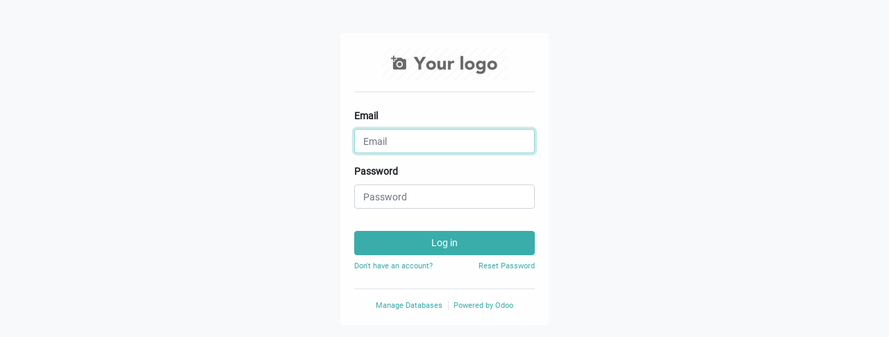

--- FILE ---
content_type: text/html; charset=utf-8
request_url: https://demo14.garage12.eu/web/login
body_size: 5384
content:

        
        <!DOCTYPE html>
        <html style="height: 100%;">
            <head>
                <meta charset="utf-8"/>
                <meta http-equiv="X-UA-Compatible" content="IE=edge,chrome=1"/>
            <meta name="viewport" content="width=device-width, initial-scale=1, user-scalable=no"/>
        

                <title>Odoo</title>
                <link type="image/x-icon" rel="shortcut icon" href="/web/static/src/img/favicon.ico"/>
            <link rel="preload" href="/web/static/lib/fontawesome/fonts/fontawesome-webfont.woff2?v=4.7.0" as="font" crossorigin=""/>
            <link type="text/css" rel="stylesheet" href="/web/content/1484-789b4a4/web.assets_common.css" data-asset-xmlid="web.assets_common" data-asset-version="789b4a4"/>
            <link type="text/css" rel="stylesheet" href="/web/content/980-6f56395/web.assets_frontend.css" data-asset-xmlid="web.assets_frontend" data-asset-version="6f56395"/>
        

                <script id="web.layout.odooscript" type="text/javascript">
                    var odoo = {
                        csrf_token: "d3582c8b1933f2dd41f400f4f64c1eae3a592977o1800273411",
                        debug: "",
                    };
                </script>
            <script type="text/javascript">
                odoo.session_info = {"is_admin": false, "is_system": false, "is_website_user": false, "user_id": false, "is_frontend": true, "translationURL": "/website/translations", "cache_hashes": {"translations": "b5f383db8bae22c1cae8aed7aab84f434c93b86e"}};
                if (!/(^|;\s)tz=/.test(document.cookie)) {
                    const userTZ = Intl.DateTimeFormat().resolvedOptions().timeZone;
                    document.cookie = `tz=${userTZ}; path=/`;
                }
            </script>
            <script defer="defer" type="text/javascript" src="/web/content/818-5c66adb/web.assets_common_minimal_js.js" data-asset-xmlid="web.assets_common_minimal_js" data-asset-version="5c66adb"></script>
            <script defer="defer" type="text/javascript" src="/web/content/819-785d13c/web.assets_frontend_minimal_js.js" data-asset-xmlid="web.assets_frontend_minimal_js" data-asset-version="785d13c"></script>
            
        
    
            <script defer="defer" type="text/javascript" data-src="/web/content/981-4f129f4/web.assets_common_lazy.js" data-asset-xmlid="web.assets_common_lazy" data-asset-version="4f129f4"></script>
            <script defer="defer" type="text/javascript" data-src="/web/content/982-a97b54a/web.assets_frontend_lazy.js" data-asset-xmlid="web.assets_frontend_lazy" data-asset-version="a97b54a"></script>
        

                
            </head>
            <body class="bg-100">
                <div id="wrapwrap" class="  ">
                
                <main>
                    
            
        
            
            
            
            

            <div class="container py-5">
                <div style="max-width: 300px;" class="card border-0 mx-auto bg-100  o_database_list">
                    <div class="card-body">
                        <div class="text-center pb-3 border-bottom mb-4">
                            <img alt="Logo" style="max-height:120px; max-width: 100%; width:auto" src="/web/binary/company_logo"/>
                        </div>
                        
            <form class="oe_login_form" role="form" method="post" onsubmit="this.action = '/web/login' + location.hash" action="/web/login">
                <input type="hidden" name="csrf_token" value="d3582c8b1933f2dd41f400f4f64c1eae3a592977o1800273411"/>

                

                <div class="form-group field-login">
                    <label for="login">Email</label>
                    <input type="text" placeholder="Email" name="login" id="login" required="required" autofocus="autofocus" autocapitalize="off" class="form-control "/>
                </div>

                <div class="form-group field-password">
                    <label for="password">Password</label>
                    <input type="password" placeholder="Password" name="password" id="password" required="required" autocomplete="current-password" maxlength="4096" class="form-control "/>
                </div>

                
                

                <div class="clearfix oe_login_buttons text-center mb-1 pt-3">
                    <button type="submit" class="btn btn-primary btn-block">Log in</button>
                <div class="justify-content-between mt-2 d-flex small">
                    <a href="/web/signup?">Don't have an account?</a>
                    <a href="/web/reset_password?">Reset Password</a>
                </div>
            
                    
                    <div class="o_login_auth"></div>
                </div>

                <input type="hidden" name="redirect"/>
            </form>
        
                        <div class="text-center small mt-4 pt-3 border-top">
                            
                                <a class="border-right pr-2 mr-1" href="/web/database/manager">Manage Databases</a>
                            
                            <a href="https://www.odoo.com?utm_source=db&amp;utm_medium=auth" target="_blank">Powered by <span>Odoo</span></a>
                        </div>
                    </div>
                </div>
            </div>
        
                </main>
                
            </div>
        </body>
        </html>
    
    
    